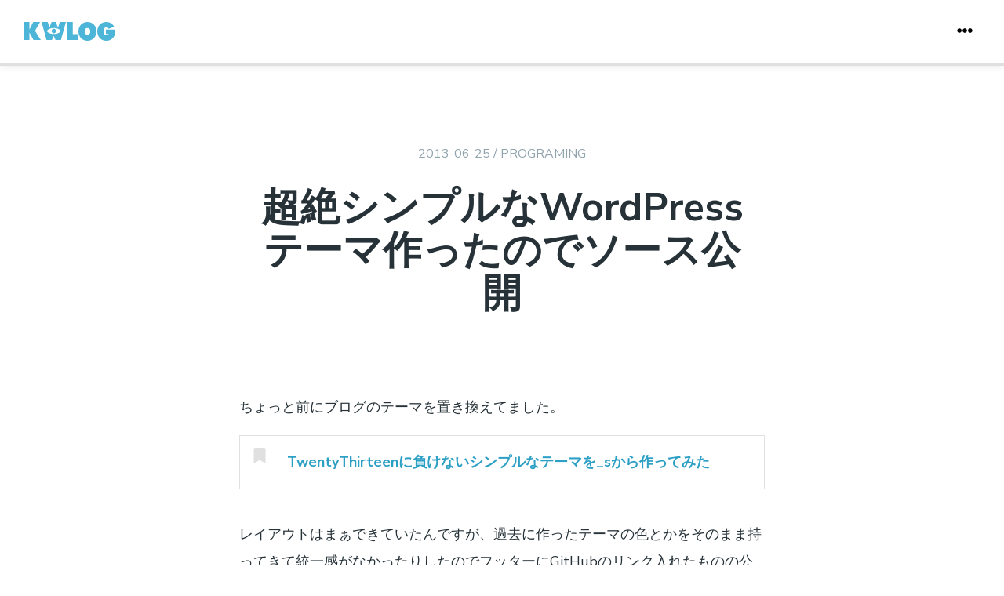

--- FILE ---
content_type: text/html; charset=UTF-8
request_url: https://blog.makotokw.com/2013/06/25/%E8%B6%85%E7%B5%B6%E3%82%B7%E3%83%B3%E3%83%97%E3%83%AB%E3%81%AAwordpress%E3%83%86%E3%83%BC%E3%83%9E%E4%BD%9C%E3%81%A3%E3%81%9F%E3%81%AE%E3%81%A7%E3%82%BD%E3%83%BC%E3%82%B9/
body_size: 14164
content:
<!DOCTYPE html>
<html lang="ja">
<head prefix="og: http://ogp.me/ns# fb: http://ogp.me/ns/fb# article: http://ogp.me/ns/article#">
<meta charset="UTF-8" />
<meta http-equiv="X-UA-Compatible" content="IE=Edge" />
<meta name="viewport" content="width=device-width,initial-scale=1" />
<meta name="format-detection" content="telephone=no" />
<meta name="robots" content="index" />
<title>超絶シンプルなWordPressテーマ作ったのでソース公開  &#8211;  kwLog</title>
<link rel="shortcut icon" href="/favicon.ico">
<link rel="apple-touch-icon" href="https://blog.makotokw.com/wp-content/themes/makotokw2021/assets/images/touch-icon-iphone.png">
<link rel="apple-touch-icon" sizes="76x76" href="https://blog.makotokw.com/wp-content/themes/makotokw2021/assets/images/touch-icon-ipad.png">
<link rel="apple-touch-icon" sizes="120x120" href="https://blog.makotokw.com/wp-content/themes/makotokw2021/assets/images/touch-icon-iphone-retina.png">
<link rel="apple-touch-icon" sizes="152x152" href="https://blog.makotokw.com/wp-content/themes/makotokw2021/assets/images/touch-icon-ipad-retina.png">
<link rel="alternate" hreflang="ja" href="https://blog.makotokw.com/2013/06/25/%e8%b6%85%e7%b5%b6%e3%82%b7%e3%83%b3%e3%83%97%e3%83%ab%e3%81%aawordpress%e3%83%86%e3%83%bc%e3%83%9e%e4%bd%9c%e3%81%a3%e3%81%9f%e3%81%ae%e3%81%a7%e3%82%bd%e3%83%bc%e3%82%b9/">
<link rel="canonical" href="https://blog.makotokw.com/2013/06/25/%e8%b6%85%e7%b5%b6%e3%82%b7%e3%83%b3%e3%83%97%e3%83%ab%e3%81%aawordpress%e3%83%86%e3%83%bc%e3%83%9e%e4%bd%9c%e3%81%a3%e3%81%9f%e3%81%ae%e3%81%a7%e3%82%bd%e3%83%bc%e3%82%b9/" />
<link rel="alternate" type="application/rss+xml" title="kwLog" href="https://blog.makotokw.com/feed/" />
										<meta property="og:title" content="超絶シンプルなWordPressテーマ作ったのでソース公開"/>
<meta property="og:type" content="article"/>
			<meta property="og:image" content="https://blog.makotokw.com/wp-content/themes/makotokw2021/assets/images/ogp_default.png"/>
			<meta property="og:url" content="https://blog.makotokw.com/2013/06/25/%e8%b6%85%e7%b5%b6%e3%82%b7%e3%83%b3%e3%83%97%e3%83%ab%e3%81%aawordpress%e3%83%86%e3%83%bc%e3%83%9e%e4%bd%9c%e3%81%a3%e3%81%9f%e3%81%ae%e3%81%a7%e3%82%bd%e3%83%bc%e3%82%b9/"/>
			<meta property="og:description" content="ちょっと前にブログのテーマを置き換えてました。 TwentyThirteenに負けないシンプルなテーマを_sから作ってみた レイアウトはまぁできていたんですが、過去に作ったテーマの色とかをそのまま持ってきて統一感がなかっ [&hellip;]"/>
			<meta property="article:published_time" content="2013-06-25T09:20:59+0900"/>
<meta property="article:modified_time" content="2013-06-28T01:53:15+0900"/>
			<meta property="article:section" content="プログラミング"/>
						<meta property="article:tag" content="WordPress"/>
			<meta property="twitter:card" content="summary"/>
<meta property="twitter:title" content="超絶シンプルなWordPressテーマ作ったのでソース公開"/>
			<meta property="twitter:description" content="ちょっと前にブログのテーマを置き換えてました。 TwentyThirteenに負けないシンプルなテーマを_sから作ってみた レイアウトはまぁできていたんですが、過去に作ったテーマの色とかをそのまま持ってきて統一感がなか"/>
						<meta property="twitter:image:src" content="https://blog.makotokw.com/wp-content/themes/makotokw2021/assets/images/ogp_default.png"/>
						<meta property="twitter:site" content="@makoto_kw"/>
						<meta property="twitter:creator" content="@makoto_kw"/>
						<meta property="twitter:domain" content="blog.makotokw.com"/>
								<meta property="og:locale" content="ja_JP"/>
<meta property="og:site_name" content="kwLog"/>
	<meta property="fb:app_id" content="499078796784603"/>
		<meta property="fb:admins" content="makoto.kw"/>
	<meta name='robots' content='max-image-preview:large' />
	<style>img:is([sizes="auto" i], [sizes^="auto," i]) { contain-intrinsic-size: 3000px 1500px }</style>
	<link rel='dns-prefetch' href='//www.googletagmanager.com' />
<link rel='dns-prefetch' href='//stats.wp.com' />
<link rel='dns-prefetch' href='//fonts.googleapis.com' />
<link rel='dns-prefetch' href='//jetpack.wordpress.com' />
<link rel='dns-prefetch' href='//s0.wp.com' />
<link rel='dns-prefetch' href='//public-api.wordpress.com' />
<link rel='dns-prefetch' href='//0.gravatar.com' />
<link rel='dns-prefetch' href='//1.gravatar.com' />
<link rel='dns-prefetch' href='//2.gravatar.com' />
<link rel='stylesheet' id='wp-block-library-css' href='https://blog.makotokw.com/wp-includes/css/dist/block-library/style.min.css?ver=6.8.3' type='text/css' media='all' />
<style id='wp-block-library-theme-inline-css' type='text/css'>
.wp-block-audio :where(figcaption){color:#555;font-size:13px;text-align:center}.is-dark-theme .wp-block-audio :where(figcaption){color:#ffffffa6}.wp-block-audio{margin:0 0 1em}.wp-block-code{border:1px solid #ccc;border-radius:4px;font-family:Menlo,Consolas,monaco,monospace;padding:.8em 1em}.wp-block-embed :where(figcaption){color:#555;font-size:13px;text-align:center}.is-dark-theme .wp-block-embed :where(figcaption){color:#ffffffa6}.wp-block-embed{margin:0 0 1em}.blocks-gallery-caption{color:#555;font-size:13px;text-align:center}.is-dark-theme .blocks-gallery-caption{color:#ffffffa6}:root :where(.wp-block-image figcaption){color:#555;font-size:13px;text-align:center}.is-dark-theme :root :where(.wp-block-image figcaption){color:#ffffffa6}.wp-block-image{margin:0 0 1em}.wp-block-pullquote{border-bottom:4px solid;border-top:4px solid;color:currentColor;margin-bottom:1.75em}.wp-block-pullquote cite,.wp-block-pullquote footer,.wp-block-pullquote__citation{color:currentColor;font-size:.8125em;font-style:normal;text-transform:uppercase}.wp-block-quote{border-left:.25em solid;margin:0 0 1.75em;padding-left:1em}.wp-block-quote cite,.wp-block-quote footer{color:currentColor;font-size:.8125em;font-style:normal;position:relative}.wp-block-quote:where(.has-text-align-right){border-left:none;border-right:.25em solid;padding-left:0;padding-right:1em}.wp-block-quote:where(.has-text-align-center){border:none;padding-left:0}.wp-block-quote.is-large,.wp-block-quote.is-style-large,.wp-block-quote:where(.is-style-plain){border:none}.wp-block-search .wp-block-search__label{font-weight:700}.wp-block-search__button{border:1px solid #ccc;padding:.375em .625em}:where(.wp-block-group.has-background){padding:1.25em 2.375em}.wp-block-separator.has-css-opacity{opacity:.4}.wp-block-separator{border:none;border-bottom:2px solid;margin-left:auto;margin-right:auto}.wp-block-separator.has-alpha-channel-opacity{opacity:1}.wp-block-separator:not(.is-style-wide):not(.is-style-dots){width:100px}.wp-block-separator.has-background:not(.is-style-dots){border-bottom:none;height:1px}.wp-block-separator.has-background:not(.is-style-wide):not(.is-style-dots){height:2px}.wp-block-table{margin:0 0 1em}.wp-block-table td,.wp-block-table th{word-break:normal}.wp-block-table :where(figcaption){color:#555;font-size:13px;text-align:center}.is-dark-theme .wp-block-table :where(figcaption){color:#ffffffa6}.wp-block-video :where(figcaption){color:#555;font-size:13px;text-align:center}.is-dark-theme .wp-block-video :where(figcaption){color:#ffffffa6}.wp-block-video{margin:0 0 1em}:root :where(.wp-block-template-part.has-background){margin-bottom:0;margin-top:0;padding:1.25em 2.375em}
</style>
<style id='classic-theme-styles-inline-css' type='text/css'>
/*! This file is auto-generated */
.wp-block-button__link{color:#fff;background-color:#32373c;border-radius:9999px;box-shadow:none;text-decoration:none;padding:calc(.667em + 2px) calc(1.333em + 2px);font-size:1.125em}.wp-block-file__button{background:#32373c;color:#fff;text-decoration:none}
</style>
<link rel='stylesheet' id='mediaelement-css' href='https://blog.makotokw.com/wp-includes/js/mediaelement/mediaelementplayer-legacy.min.css?ver=4.2.17' type='text/css' media='all' />
<link rel='stylesheet' id='wp-mediaelement-css' href='https://blog.makotokw.com/wp-includes/js/mediaelement/wp-mediaelement.min.css?ver=6.8.3' type='text/css' media='all' />
<style id='jetpack-sharing-buttons-style-inline-css' type='text/css'>
.jetpack-sharing-buttons__services-list{display:flex;flex-direction:row;flex-wrap:wrap;gap:0;list-style-type:none;margin:5px;padding:0}.jetpack-sharing-buttons__services-list.has-small-icon-size{font-size:12px}.jetpack-sharing-buttons__services-list.has-normal-icon-size{font-size:16px}.jetpack-sharing-buttons__services-list.has-large-icon-size{font-size:24px}.jetpack-sharing-buttons__services-list.has-huge-icon-size{font-size:36px}@media print{.jetpack-sharing-buttons__services-list{display:none!important}}.editor-styles-wrapper .wp-block-jetpack-sharing-buttons{gap:0;padding-inline-start:0}ul.jetpack-sharing-buttons__services-list.has-background{padding:1.25em 2.375em}
</style>
<style id='global-styles-inline-css' type='text/css'>
:root{--wp--preset--aspect-ratio--square: 1;--wp--preset--aspect-ratio--4-3: 4/3;--wp--preset--aspect-ratio--3-4: 3/4;--wp--preset--aspect-ratio--3-2: 3/2;--wp--preset--aspect-ratio--2-3: 2/3;--wp--preset--aspect-ratio--16-9: 16/9;--wp--preset--aspect-ratio--9-16: 9/16;--wp--preset--color--black: #000000;--wp--preset--color--cyan-bluish-gray: #abb8c3;--wp--preset--color--white: #ffffff;--wp--preset--color--pale-pink: #f78da7;--wp--preset--color--vivid-red: #cf2e2e;--wp--preset--color--luminous-vivid-orange: #ff6900;--wp--preset--color--luminous-vivid-amber: #fcb900;--wp--preset--color--light-green-cyan: #7bdcb5;--wp--preset--color--vivid-green-cyan: #00d084;--wp--preset--color--pale-cyan-blue: #8ed1fc;--wp--preset--color--vivid-cyan-blue: #0693e3;--wp--preset--color--vivid-purple: #9b51e0;--wp--preset--gradient--vivid-cyan-blue-to-vivid-purple: linear-gradient(135deg,rgba(6,147,227,1) 0%,rgb(155,81,224) 100%);--wp--preset--gradient--light-green-cyan-to-vivid-green-cyan: linear-gradient(135deg,rgb(122,220,180) 0%,rgb(0,208,130) 100%);--wp--preset--gradient--luminous-vivid-amber-to-luminous-vivid-orange: linear-gradient(135deg,rgba(252,185,0,1) 0%,rgba(255,105,0,1) 100%);--wp--preset--gradient--luminous-vivid-orange-to-vivid-red: linear-gradient(135deg,rgba(255,105,0,1) 0%,rgb(207,46,46) 100%);--wp--preset--gradient--very-light-gray-to-cyan-bluish-gray: linear-gradient(135deg,rgb(238,238,238) 0%,rgb(169,184,195) 100%);--wp--preset--gradient--cool-to-warm-spectrum: linear-gradient(135deg,rgb(74,234,220) 0%,rgb(151,120,209) 20%,rgb(207,42,186) 40%,rgb(238,44,130) 60%,rgb(251,105,98) 80%,rgb(254,248,76) 100%);--wp--preset--gradient--blush-light-purple: linear-gradient(135deg,rgb(255,206,236) 0%,rgb(152,150,240) 100%);--wp--preset--gradient--blush-bordeaux: linear-gradient(135deg,rgb(254,205,165) 0%,rgb(254,45,45) 50%,rgb(107,0,62) 100%);--wp--preset--gradient--luminous-dusk: linear-gradient(135deg,rgb(255,203,112) 0%,rgb(199,81,192) 50%,rgb(65,88,208) 100%);--wp--preset--gradient--pale-ocean: linear-gradient(135deg,rgb(255,245,203) 0%,rgb(182,227,212) 50%,rgb(51,167,181) 100%);--wp--preset--gradient--electric-grass: linear-gradient(135deg,rgb(202,248,128) 0%,rgb(113,206,126) 100%);--wp--preset--gradient--midnight: linear-gradient(135deg,rgb(2,3,129) 0%,rgb(40,116,252) 100%);--wp--preset--font-size--small: 13px;--wp--preset--font-size--medium: 20px;--wp--preset--font-size--large: 36px;--wp--preset--font-size--x-large: 42px;--wp--preset--spacing--20: 0.44rem;--wp--preset--spacing--30: 0.67rem;--wp--preset--spacing--40: 1rem;--wp--preset--spacing--50: 1.5rem;--wp--preset--spacing--60: 2.25rem;--wp--preset--spacing--70: 3.38rem;--wp--preset--spacing--80: 5.06rem;--wp--preset--shadow--natural: 6px 6px 9px rgba(0, 0, 0, 0.2);--wp--preset--shadow--deep: 12px 12px 50px rgba(0, 0, 0, 0.4);--wp--preset--shadow--sharp: 6px 6px 0px rgba(0, 0, 0, 0.2);--wp--preset--shadow--outlined: 6px 6px 0px -3px rgba(255, 255, 255, 1), 6px 6px rgba(0, 0, 0, 1);--wp--preset--shadow--crisp: 6px 6px 0px rgba(0, 0, 0, 1);}:where(.is-layout-flex){gap: 0.5em;}:where(.is-layout-grid){gap: 0.5em;}body .is-layout-flex{display: flex;}.is-layout-flex{flex-wrap: wrap;align-items: center;}.is-layout-flex > :is(*, div){margin: 0;}body .is-layout-grid{display: grid;}.is-layout-grid > :is(*, div){margin: 0;}:where(.wp-block-columns.is-layout-flex){gap: 2em;}:where(.wp-block-columns.is-layout-grid){gap: 2em;}:where(.wp-block-post-template.is-layout-flex){gap: 1.25em;}:where(.wp-block-post-template.is-layout-grid){gap: 1.25em;}.has-black-color{color: var(--wp--preset--color--black) !important;}.has-cyan-bluish-gray-color{color: var(--wp--preset--color--cyan-bluish-gray) !important;}.has-white-color{color: var(--wp--preset--color--white) !important;}.has-pale-pink-color{color: var(--wp--preset--color--pale-pink) !important;}.has-vivid-red-color{color: var(--wp--preset--color--vivid-red) !important;}.has-luminous-vivid-orange-color{color: var(--wp--preset--color--luminous-vivid-orange) !important;}.has-luminous-vivid-amber-color{color: var(--wp--preset--color--luminous-vivid-amber) !important;}.has-light-green-cyan-color{color: var(--wp--preset--color--light-green-cyan) !important;}.has-vivid-green-cyan-color{color: var(--wp--preset--color--vivid-green-cyan) !important;}.has-pale-cyan-blue-color{color: var(--wp--preset--color--pale-cyan-blue) !important;}.has-vivid-cyan-blue-color{color: var(--wp--preset--color--vivid-cyan-blue) !important;}.has-vivid-purple-color{color: var(--wp--preset--color--vivid-purple) !important;}.has-black-background-color{background-color: var(--wp--preset--color--black) !important;}.has-cyan-bluish-gray-background-color{background-color: var(--wp--preset--color--cyan-bluish-gray) !important;}.has-white-background-color{background-color: var(--wp--preset--color--white) !important;}.has-pale-pink-background-color{background-color: var(--wp--preset--color--pale-pink) !important;}.has-vivid-red-background-color{background-color: var(--wp--preset--color--vivid-red) !important;}.has-luminous-vivid-orange-background-color{background-color: var(--wp--preset--color--luminous-vivid-orange) !important;}.has-luminous-vivid-amber-background-color{background-color: var(--wp--preset--color--luminous-vivid-amber) !important;}.has-light-green-cyan-background-color{background-color: var(--wp--preset--color--light-green-cyan) !important;}.has-vivid-green-cyan-background-color{background-color: var(--wp--preset--color--vivid-green-cyan) !important;}.has-pale-cyan-blue-background-color{background-color: var(--wp--preset--color--pale-cyan-blue) !important;}.has-vivid-cyan-blue-background-color{background-color: var(--wp--preset--color--vivid-cyan-blue) !important;}.has-vivid-purple-background-color{background-color: var(--wp--preset--color--vivid-purple) !important;}.has-black-border-color{border-color: var(--wp--preset--color--black) !important;}.has-cyan-bluish-gray-border-color{border-color: var(--wp--preset--color--cyan-bluish-gray) !important;}.has-white-border-color{border-color: var(--wp--preset--color--white) !important;}.has-pale-pink-border-color{border-color: var(--wp--preset--color--pale-pink) !important;}.has-vivid-red-border-color{border-color: var(--wp--preset--color--vivid-red) !important;}.has-luminous-vivid-orange-border-color{border-color: var(--wp--preset--color--luminous-vivid-orange) !important;}.has-luminous-vivid-amber-border-color{border-color: var(--wp--preset--color--luminous-vivid-amber) !important;}.has-light-green-cyan-border-color{border-color: var(--wp--preset--color--light-green-cyan) !important;}.has-vivid-green-cyan-border-color{border-color: var(--wp--preset--color--vivid-green-cyan) !important;}.has-pale-cyan-blue-border-color{border-color: var(--wp--preset--color--pale-cyan-blue) !important;}.has-vivid-cyan-blue-border-color{border-color: var(--wp--preset--color--vivid-cyan-blue) !important;}.has-vivid-purple-border-color{border-color: var(--wp--preset--color--vivid-purple) !important;}.has-vivid-cyan-blue-to-vivid-purple-gradient-background{background: var(--wp--preset--gradient--vivid-cyan-blue-to-vivid-purple) !important;}.has-light-green-cyan-to-vivid-green-cyan-gradient-background{background: var(--wp--preset--gradient--light-green-cyan-to-vivid-green-cyan) !important;}.has-luminous-vivid-amber-to-luminous-vivid-orange-gradient-background{background: var(--wp--preset--gradient--luminous-vivid-amber-to-luminous-vivid-orange) !important;}.has-luminous-vivid-orange-to-vivid-red-gradient-background{background: var(--wp--preset--gradient--luminous-vivid-orange-to-vivid-red) !important;}.has-very-light-gray-to-cyan-bluish-gray-gradient-background{background: var(--wp--preset--gradient--very-light-gray-to-cyan-bluish-gray) !important;}.has-cool-to-warm-spectrum-gradient-background{background: var(--wp--preset--gradient--cool-to-warm-spectrum) !important;}.has-blush-light-purple-gradient-background{background: var(--wp--preset--gradient--blush-light-purple) !important;}.has-blush-bordeaux-gradient-background{background: var(--wp--preset--gradient--blush-bordeaux) !important;}.has-luminous-dusk-gradient-background{background: var(--wp--preset--gradient--luminous-dusk) !important;}.has-pale-ocean-gradient-background{background: var(--wp--preset--gradient--pale-ocean) !important;}.has-electric-grass-gradient-background{background: var(--wp--preset--gradient--electric-grass) !important;}.has-midnight-gradient-background{background: var(--wp--preset--gradient--midnight) !important;}.has-small-font-size{font-size: var(--wp--preset--font-size--small) !important;}.has-medium-font-size{font-size: var(--wp--preset--font-size--medium) !important;}.has-large-font-size{font-size: var(--wp--preset--font-size--large) !important;}.has-x-large-font-size{font-size: var(--wp--preset--font-size--x-large) !important;}
:where(.wp-block-post-template.is-layout-flex){gap: 1.25em;}:where(.wp-block-post-template.is-layout-grid){gap: 1.25em;}
:where(.wp-block-columns.is-layout-flex){gap: 2em;}:where(.wp-block-columns.is-layout-grid){gap: 2em;}
:root :where(.wp-block-pullquote){font-size: 1.5em;line-height: 1.6;}
</style>
<link rel='stylesheet'  href='https://fonts.googleapis.com/css?family=Nunito+Sans:300,300i,400,400i,700,800&#038;display=swap' type='text/css' media='all' />
<link rel='stylesheet'  href='https://blog.makotokw.com/wp-content/themes/makotokw2021/dist/style.css?ver=0.9.1617085759486' type='text/css' media='all' />
<link rel='stylesheet'  href='https://blog.makotokw.com/wp-content/plugins/amazonjs/css/amazonjs.css?ver=0.10' type='text/css' media='all' />
<link rel='stylesheet'  href='https://blog.makotokw.com/wp-content/themes/makotokw2021/amazonjs.css?ver=0.9.1617085759486' type='text/css' media='all' />
<link rel='stylesheet' id='wp-gfm-css' href='https://blog.makotokw.com/wp-content/plugins/wp-gfm/css/markdown.css?ver=0.11' type='text/css' media='all' />
<script type="text/javascript" src="https://blog.makotokw.com/wp-includes/js/jquery/jquery.js?ver=1.10.2" id="jquery-core-js"></script>
<script type="text/javascript" src="https://blog.makotokw.com/wp-includes/js/jquery/jquery-migrate.js?ver=1.2.1" id="jquery-migrate-js"></script>

<!-- Site Kit によって追加された Google タグ（gtag.js）スニペット -->
<!-- Google アナリティクス スニペット (Site Kit が追加) -->
<script type="text/javascript" src="https://www.googletagmanager.com/gtag/js?id=GT-K546692" id="google_gtagjs-js" async></script>
<script type="text/javascript" id="google_gtagjs-js-after">
/* <![CDATA[ */
window.dataLayer = window.dataLayer || [];function gtag(){dataLayer.push(arguments);}
gtag("set","linker",{"domains":["blog.makotokw.com"]});
gtag("js", new Date());
gtag("set", "developer_id.dZTNiMT", true);
gtag("config", "GT-K546692");
/* ]]> */
</script>
<link rel="https://api.w.org/" href="https://blog.makotokw.com/wp-json/" /><link rel="alternate" title="JSON" type="application/json" href="https://blog.makotokw.com/wp-json/wp/v2/posts/6614" /><link rel='shortlink' href='https://wp.me/p37sXc-1IG' />
<link rel="alternate" title="oEmbed (JSON)" type="application/json+oembed" href="https://blog.makotokw.com/wp-json/oembed/1.0/embed?url=https%3A%2F%2Fblog.makotokw.com%2F2013%2F06%2F25%2F%25e8%25b6%2585%25e7%25b5%25b6%25e3%2582%25b7%25e3%2583%25b3%25e3%2583%2597%25e3%2583%25ab%25e3%2581%25aawordpress%25e3%2583%2586%25e3%2583%25bc%25e3%2583%259e%25e4%25bd%259c%25e3%2581%25a3%25e3%2581%259f%25e3%2581%25ae%25e3%2581%25a7%25e3%2582%25bd%25e3%2583%25bc%25e3%2582%25b9%2F" />
<link rel="alternate" title="oEmbed (XML)" type="text/xml+oembed" href="https://blog.makotokw.com/wp-json/oembed/1.0/embed?url=https%3A%2F%2Fblog.makotokw.com%2F2013%2F06%2F25%2F%25e8%25b6%2585%25e7%25b5%25b6%25e3%2582%25b7%25e3%2583%25b3%25e3%2583%2597%25e3%2583%25ab%25e3%2581%25aawordpress%25e3%2583%2586%25e3%2583%25bc%25e3%2583%259e%25e4%25bd%259c%25e3%2581%25a3%25e3%2581%259f%25e3%2581%25ae%25e3%2581%25a7%25e3%2582%25bd%25e3%2583%25bc%25e3%2582%25b9%2F&#038;format=xml" />
<meta name="generator" content="Site Kit by Google 1.159.0" />	<style>img#wpstats{display:none}</style>
			<script async src="https://www.googletagmanager.com/gtag/js?id=UA-3140223-1"></script>
	<script>
		window.dataLayer = window.dataLayer || [];
		function gtag(){dataLayer.push(arguments);}
		gtag('js', new Date());
		gtag('config', 'UA-3140223-1', {
						'content_group1' : 'computer/programing',
						'linker': {
				'domains': ['makotokw.com']
			}
		});
	</script>
	</head>
<body class="wp-singular post-template-default single single-post postid-6614 single-format-standard wp-theme-makotokw2021">
<header id="siteHeader" class="site-header" role="banner">
	<div class="site-header-inner section-inner">
		<div class="site-header-titles">
			<a href="https://blog.makotokw.com/" title="kwLog" rel="home" class="site-header-logo">
				<img src="https://blog.makotokw.com/wp-content/themes/makotokw2021/assets/images/logo.svg" alt="kwLog" class="site-header-logo-image">
			</a>
			<div class="site-header-description">makoto_kwのひとりごと。</div>
		</div>
		<nav class="site-header-nav">
			<a class="menu-button menu-button-top" href="#siteHeader">
				<span class="menu-button-inner">
					<span class="menu-icon"><i class="fas fa-arrow-up"></i></span>
				</span>
			</a>
			<button class="toggle menu-button" aria-expanded="false">
				<span class="menu-button-inner show">
					<span class="menu-icon"><i class="fas fa-ellipsis-h"></i></span>
				</span>
				<span class="menu-button-inner hide">
					<span class="menu-icon"><i class="fas fa-times"></i></span>
				</span>
			</button>
		</nav>
	</div>
	<progress id="siteProgress" class="progress site-progress" value="0">
		<div class="progress-container">
			<span class="progress-bar"></span>
		</div>
	</progress>
</header>
<div id="menuOverlay" class="menu-overlay is-hidden">
	<div class="menu-overlay-inner">
		<!--suppress HtmlUnknownAttribute -->
<form method="get" id="searchform" class="search-form" action="https://blog.makotokw.com/" role="search">
	<input type="text" class="search-form-text" name="s" value="" placeholder="サイト内を検索する"/>
	<button type="submit" class="btn-search">
		<i class="fas fa-search"></i>
	</button>
</form>
		<ul class="list-categories">
				<li class="cat-item cat-item-117"><a href="https://blog.makotokw.com/category/interior/">インテリア</a>
</li>
	<li class="cat-item cat-item-177"><a href="https://blog.makotokw.com/category/comedy/">お笑い</a>
</li>
	<li class="cat-item cat-item-112"><a href="https://blog.makotokw.com/category/gadget/">ガジェット</a>
</li>
	<li class="cat-item cat-item-22"><a href="https://blog.makotokw.com/category/gourmet/">グルメ</a>
</li>
	<li class="cat-item cat-item-186"><a href="https://blog.makotokw.com/category/game/">ゲーム</a>
</li>
	<li class="cat-item cat-item-173"><a href="https://blog.makotokw.com/category/computer/">コンピューター</a>
<ul class='children'>
	<li class="cat-item cat-item-42"><a href="https://blog.makotokw.com/category/computer/server/">サーバ構築</a>
</li>
	<li class="cat-item cat-item-174"><a href="https://blog.makotokw.com/category/computer/software/">ソフトウェア</a>
</li>
	<li class="cat-item cat-item-175"><a href="https://blog.makotokw.com/category/computer/hardware/">ハードウェア</a>
</li>
	<li class="cat-item cat-item-21"><a href="https://blog.makotokw.com/category/computer/programing/">プログラミング</a>
</li>
</ul>
</li>
	<li class="cat-item cat-item-168"><a href="https://blog.makotokw.com/category/sports/">スポーツ</a>
</li>
	<li class="cat-item cat-item-302"><a href="https://blog.makotokw.com/category/lifehack/">ライフハック</a>
</li>
	<li class="cat-item cat-item-17"><a href="https://blog.makotokw.com/category/work/">仕事</a>
</li>
	<li class="cat-item cat-item-216"><a href="https://blog.makotokw.com/category/politics/">政治</a>
</li>
	<li class="cat-item cat-item-222"><a href="https://blog.makotokw.com/category/stationery/">文房具</a>
</li>
	<li class="cat-item cat-item-167"><a href="https://blog.makotokw.com/category/life/">日常</a>
</li>
	<li class="cat-item cat-item-185"><a href="https://blog.makotokw.com/category/cinema/">映画</a>
</li>
	<li class="cat-item cat-item-292"><a href="https://blog.makotokw.com/category/art/">芸術</a>
</li>
	<li class="cat-item cat-item-171"><a href="https://blog.makotokw.com/category/readingbook/">読書感想文</a>
</li>
	<li class="cat-item cat-item-261"><a href="https://blog.makotokw.com/category/electronics/">電子工作</a>
</li>
	<li class="cat-item cat-item-166"><a href="https://blog.makotokw.com/category/music/">音楽</a>
</li>
		</ul>
	</div>
</div>
<div class="site-main">
	<main id="siteContent" class="site-content" role="main">

	
<article id="post-6614" class="post-detailed post-6614 post type-post status-publish format-standard hentry category-programing tag-wordpress">
	<header class="entry-header">
			<section class="entry-meta-primary">
					<span class="entry-date date updated"><time class="published updated time" datetime="2013-06-25T09:20:59+0900">2013-06-25</time></span>
				/
			<span class="term-links">
					<a href="https://blog.makotokw.com/category/computer/programing/" title="プログラミングの全ての投稿を見る" rel="category tag">
		programing	</a>
					</span>
			</section>
			<h1 class="entry-title">
			超絶シンプルなWordPressテーマ作ったのでソース公開		</h1>
	</header>
	<div class="entry-content">
		<div class="section-inner">
			<p>ちょっと前にブログのテーマを置き換えてました。</p>
<div class="note-link"><a href="/2013/05/04/twentythirteen%e3%81%ab%e8%b2%a0%e3%81%91%e3%81%aa%e3%81%84%e3%82%b7%e3%83%b3%e3%83%97%e3%83%ab%e3%81%aa%e3%83%86%e3%83%bc%e3%83%9e%e3%82%92_s%e3%81%8b%e3%82%89%e4%bd%9c%e3%81%a3%e3%81%a6%e3%81%bf/" title="TwentyThirteenに負けないシンプルなテーマを_sから作ってみた" target="_blank">TwentyThirteenに負けないシンプルなテーマを_sから作ってみた</a></div>
<p>レイアウトはまぁできていたんですが、過去に作ったテーマの色とかをそのまま持ってきて統一感がなかったりしたのでフッターにGitHubのリンク入れたものの公開（コミット）していませんでした。</p>
<p>WordPress 3.6(TwentyThirteen)がどうなるのかっていうのも知りたくてペンディングしていたんですが、待ちくたびれたので<a href="http://jekyllrb.com/" title="Jekyll" target="_blank">Jekyll</a>で構築した<a href="http://makotokw.com/ja" title="makotokw.com" target="_blank">makotokw.com</a>に多少合わせる形でFlatUIもどきに。背景を真っ白(#fff)にしてtext-shadowやbox-shadowは一切辞めて、色はFlatUI Colorをベースにしながら色調が淡い色でなるべく揃えました。シンプルにするために立体感をなくしただけなのでこれをFlatUIと呼んでいいのかは不明。</p>
<p>ヘッダ周りが寂しいのでメリハリを付けたかったんですがシンプルが目標だったのでとりあえず今はこれで。</p>
<div class="enclosure-github">
<a href="https://github.com/makotokw/wp-theme-makotokw" target="_blank">https://github.com/makotokw/wp-theme-makotokw</a>
</div>
<p>テーマをGitHubに公開する意図ですが、このブログのテーマを自作する理由は大きく分けて２つあって、一つは自分で好きなテーマにしたいこと。もう一つは過去の膨大なエントリーをテーマで救わないといけないことです。後者の理由のためにこのテーマはこのブログに依存した作りになっていて、またこのブログに必要ないものは対応しないというスタンスを取りました。つまり汎用的なテーマではないということです。</p>
<p>そのためテーマを配布するための公開ではなく、テーマの実装をオープンにするという目的での公開です。例えばFacebook OGP対応やZenback Widget対応、パンくずリスト対応などの実装は参考にしてもらるんじゃないかなと思います。</p>
<p>同根しているライセンスに引きづられてしまったのでテーマのライセンスはGPL v2になっています。とは言えGitHubから落として改変して自分のブログで使うだけであればソフトウェアの再頒布に当たらないのでその場合は改変したからといってテーマをオープンソース公開する必要はないはずです。</p>
		</div>
			</div>
	<footer class="entry-footer">
			<section class="entry-meta-secondary">
					<span class="term-links">
				<span class="term-tags-links">
					<i class="fas fa-tag"></i>		<a href="https://blog.makotokw.com/tag/wordpress/" title="WordPressの全ての投稿を見る" rel="tag">wordpress</a>
						</span>
				<span class="term-portfolio-links">
									</span>
			</span>
			</section>
				<div id="shareThis" class="share-this section-inner" data-url="https://blog.makotokw.com/2013/06/25/%e8%b6%85%e7%b5%b6%e3%82%b7%e3%83%b3%e3%83%97%e3%83%ab%e3%81%aawordpress%e3%83%86%e3%83%bc%e3%83%9e%e4%bd%9c%e3%81%a3%e3%81%9f%e3%81%ae%e3%81%a7%e3%82%bd%e3%83%bc%e3%82%b9/">
		<hr aria-hidden="true" />
			<ul class="share-buttons">
		<li class="share-twitter">
			<a rel="nofollow noopener" data-url="https://blog.makotokw.com/2013/06/25/%e8%b6%85%e7%b5%b6%e3%82%b7%e3%83%b3%e3%83%97%e3%83%ab%e3%81%aawordpress%e3%83%86%e3%83%bc%e3%83%9e%e4%bd%9c%e3%81%a3%e3%81%9f%e3%81%ae%e3%81%a7%e3%82%bd%e3%83%bc%e3%82%b9/" class="btn-share btn-share-twitter" href="https://twitter.com/intent/tweet?original_referer=https%3A%2F%2Fblog.makotokw.com%2F2013%2F06%2F25%2F%25e8%25b6%2585%25e7%25b5%25b6%25e3%2582%25b7%25e3%2583%25b3%25e3%2583%2597%25e3%2583%25ab%25e3%2581%25aawordpress%25e3%2583%2586%25e3%2583%25bc%25e3%2583%259e%25e4%25bd%259c%25e3%2581%25a3%25e3%2581%259f%25e3%2581%25ae%25e3%2581%25a7%25e3%2582%25bd%25e3%2583%25bc%25e3%2582%25b9%2F&text=%E8%B6%85%E7%B5%B6%E3%82%B7%E3%83%B3%E3%83%97%E3%83%AB%E3%81%AAWordPress%E3%83%86%E3%83%BC%E3%83%9E%E4%BD%9C%E3%81%A3%E3%81%9F%E3%81%AE%E3%81%A7%E3%82%BD%E3%83%BC%E3%82%B9%E5%85%AC%E9%96%8B&tw_p=tweetbutton&url=https%3A%2F%2Fblog.makotokw.com%2F2013%2F06%2F25%2F%25e8%25b6%2585%25e7%25b5%25b6%25e3%2582%25b7%25e3%2583%25b3%25e3%2583%2597%25e3%2583%25ab%25e3%2581%25aawordpress%25e3%2583%2586%25e3%2583%25bc%25e3%2583%259e%25e4%25bd%259c%25e3%2581%25a3%25e3%2581%259f%25e3%2581%25ae%25e3%2581%25a7%25e3%2582%25bd%25e3%2583%25bc%25e3%2582%25b9%2F&via=makoto_kw" target="_blank" data-tippy-content="Twitterでツイート">
				<i class="fab fa-twitter"></i>
				<span class="share-title">Twitter</span>
			</a>
		</li>
		<li class="share-facebook">
			<a rel="nofollow noopener" class="btn-share btn-share-facebook" href="//www.facebook.com/sharer.php?u=https%3A%2F%2Fblog.makotokw.com%2F2013%2F06%2F25%2F%25e8%25b6%2585%25e7%25b5%25b6%25e3%2582%25b7%25e3%2583%25b3%25e3%2583%2597%25e3%2583%25ab%25e3%2581%25aawordpress%25e3%2583%2586%25e3%2583%25bc%25e3%2583%259e%25e4%25bd%259c%25e3%2581%25a3%25e3%2581%259f%25e3%2581%25ae%25e3%2581%25a7%25e3%2582%25bd%25e3%2583%25bc%25e3%2582%25b9%2F&t=%E8%B6%85%E7%B5%B6%E3%82%B7%E3%83%B3%E3%83%97%E3%83%AB%E3%81%AAWordPress%E3%83%86%E3%83%BC%E3%83%9E%E4%BD%9C%E3%81%A3%E3%81%9F%E3%81%AE%E3%81%A7%E3%82%BD%E3%83%BC%E3%82%B9%E5%85%AC%E9%96%8B" target="_blank" data-tippy-content="Facebookで共有する">
				<i class="fab fa-facebook-f"></i>
				<span class="share-title">Facebook</span>
			</a>
		</li>
		<li class="share-hatena">
			<a rel="nofollow noopener" class="btn-share btn-share-hatena" href="https://b.hatena.ne.jp/entry/blog.makotokw.com/2013/06/25/%e8%b6%85%e7%b5%b6%e3%82%b7%e3%83%b3%e3%83%97%e3%83%ab%e3%81%aawordpress%e3%83%86%e3%83%bc%e3%83%9e%e4%bd%9c%e3%81%a3%e3%81%9f%e3%81%ae%e3%81%a7%e3%82%bd%e3%83%bc%e3%82%b9/" target="_blank" data-tippy-content="はてなブックマークにブックマーク">
				<svg class="share-brand-icon" xmlns="http://www.w3.org/2000/svg" viewBox="100 100 300 300">
					<g>
						<path d="M278.2,258.1q-13.6-15.2-37.8-17c14.4-3.9,24.8-9.6,31.4-17.3s9.8-17.8,9.8-30.7A55,55,0,0,0,275,166a48.8,48.8,0,0,0-19.2-18.6c-7.3-4-16-6.9-26.2-8.6s-28.1-2.4-53.7-2.4H113.6V363.6h64.2q38.7,0,55.8-2.6c11.4-1.8,20.9-4.8,28.6-8.9a52.5,52.5,0,0,0,21.9-21.4c5.1-9.2,7.7-19.9,7.7-32.1C291.8,281.7,287.3,268.2,278.2,258.1Zm-107-71.4h13.3q23.1,0,31,5.2c5.3,3.5,7.9,9.5,7.9,18s-2.9,14-8.5,17.4-16.1,5-31.4,5H171.2V186.7Zm52.8,130.3c-6.1,3.7-16.5,5.5-31.1,5.5H171.2V273h22.6c15,0,25.4,1.9,30.9,5.7s8.4,10.4,8.4,20S230.1,313.4,223.9,317.1Z"></path>
						<path d="M357.6,306.1a28.8,28.8,0,1,0,28.8,28.8A28.8,28.8,0,0,0,357.6,306.1Z"></path>
						<rect x="332.6" y="136.4" width="50" height="151.52"></rect>
					</g>
				</svg>
				<span class="share-title">はてなブックマーク</span>
			</a>
		</li>
		<li class="share-line">
			<a rel="nofollow noopener" class="btn-share btn-share-line" href="https://social-plugins.line.me/lineit/share?url=?php echo rawurlencode( $permalink ); ?>" target="_blank" data-tippy-content="Lineで共有">
				<svg class="share-brand-icon" xmlns="http://www.w3.org/2000/svg" viewBox="0 0 315 300">
					<g>
						<path class="fill_1" d="M280.344,206.351 C280.344,206.351 280.354,206.351 280.354,206.351 C247.419,244.375 173.764,290.686 157.006,297.764 C140.251,304.844 142.724,293.258 143.409,289.286 C143.809,286.909 145.648,275.795 145.648,275.795 C146.179,271.773 146.725,265.543 145.139,261.573 C143.374,257.197 136.418,254.902 131.307,253.804 C55.860,243.805 0.004,190.897 0.004,127.748 C0.004,57.307 70.443,-0.006 157.006,-0.006 C243.579,-0.006 314.004,57.307 314.004,127.748 C314.004,155.946 303.108,181.342 280.344,206.351 Z"/>
						<path class="fill_2" d="M253.185,121.872 C257.722,121.872 261.408,125.569 261.408,130.129 C261.408,134.674 257.722,138.381 253.185,138.381
C253.185,138.381 230.249,138.381 230.249,138.381 C230.249,138.381 230.249,153.146 230.249,153.146 C230.249,153.146 253.185,153.146 253.185,153.146 C257.710,153.146 261.408,156.851 261.408,161.398 C261.408,165.960 257.710,169.660 253.185,169.660 C253.185,169.660 222.018,169.660 222.018,169.660 C217.491,169.660 213.795,165.960 213.795,161.398 C213.795,161.398 213.795,130.149 213.795,130.149 C213.795,130.139 213.795,130.139 213.795,130.129 C213.795,130.129 213.795,130.114 213.795,130.109 C213.795,130.109 213.795,98.878 213.795,98.878 C213.795,98.858 213.795,98.850 213.795,98.841 C213.795,94.296 217.486,90.583 222.018,90.583 C222.018,90.583 253.185,90.583 253.185,90.583 C257.722,90.583 261.408,94.296 261.408,98.841 C261.408,103.398 257.722,107.103 253.185,107.103 C253.185,107.103 230.249,107.103 230.249,107.103 C230.249,107.103 230.249,121.872 230.249,121.872 C230.249,121.872 253.185,121.872 253.185,121.872 ZM202.759,161.398 C202.759,164.966 200.503,168.114 197.135,169.236 C196.291,169.521 195.405,169.660 194.526,169.660 C191.956,169.660 189.502,168.431 187.956,166.354 C187.956,166.354 156.012,122.705 156.012,122.705 C156.012,122.705 156.012,161.398 156.012,161.398 C156.012,165.960 152.329,169.660 147.791,169.660 C143.256,169.660 139.565,165.960 139.565,161.398 C139.565,161.398 139.565,98.841 139.565,98.841 C139.565,95.287 141.829,92.142 145.192,91.010 C146.036,90.730 146.915,90.583 147.799,90.583 C150.364,90.583 152.828,91.818 154.366,93.894 C154.366,93.894 186.310,137.559 186.310,137.559 C186.310,137.559 186.310,98.841 186.310,98.841 C186.310,94.296 190.000,90.583 194.536,90.583 C199.073,90.583 202.759,94.296 202.759,98.841 C202.759,98.841 202.759,161.398 202.759,161.398 ZM127.737,161.398 C127.737,165.960 124.051,169.660 119.519,169.660 C114.986,169.660 111.300,165.960 111.300,161.398 C111.300,161.398 111.300,98.841 111.300,98.841 C111.300,94.296 114.986,90.583 119.519,90.583 C124.051,90.583 127.737,94.296 127.737,98.841 C127.737,98.841 127.737,161.398 127.737,161.398 ZM95.507,169.660 C95.507,169.660 64.343,169.660 64.343,169.660 C59.816,169.660 56.127,165.960 56.127,161.398 C56.127,161.398 56.127,98.841 56.127,98.841 C56.127,94.296 59.816,90.583 64.343,90.583 C68.881,90.583 72.564,94.296 72.564,98.841 C72.564,98.841 72.564,153.146 72.564,153.146 C72.564,153.146 95.507,153.146 95.507,153.146 C100.047,153.146 103.728,156.851 103.728,161.398 C103.728,165.960 100.047,169.660 95.507,169.660 Z"/>
					</g>
				</svg>
				<span class="share-title">Line</span>
			</a>
		</li>
		<li class="share-pocket">
			<a rel="nofollow noopener" class="btn-share btn-share-pocket" href="https://getpocket.com/save/?url=https%3A%2F%2Fblog.makotokw.com%2F2013%2F06%2F25%2F%25e8%25b6%2585%25e7%25b5%25b6%25e3%2582%25b7%25e3%2583%25b3%25e3%2583%2597%25e3%2583%25ab%25e3%2581%25aawordpress%25e3%2583%2586%25e3%2583%25bc%25e3%2583%259e%25e4%25bd%259c%25e3%2581%25a3%25e3%2581%259f%25e3%2581%25ae%25e3%2581%25a7%25e3%2582%25bd%25e3%2583%25bc%25e3%2582%25b9%2F&title=%E8%B6%85%E7%B5%B6%E3%82%B7%E3%83%B3%E3%83%97%E3%83%AB%E3%81%AAWordPress%E3%83%86%E3%83%BC%E3%83%9E%E4%BD%9C%E3%81%A3%E3%81%9F%E3%81%AE%E3%81%A7%E3%82%BD%E3%83%BC%E3%82%B9%E5%85%AC%E9%96%8B" target="_blank" data-tippy-content="Pocketに保存">
				<i class="fab fa-get-pocket"></i>
				<span class="share-title">Pocket</span>
			</a>
		</li>
		<li class="share-url">
			<button class="btn-share btn-share-url" data-clipboard-text="https://blog.makotokw.com/2013/06/25/%e8%b6%85%e7%b5%b6%e3%82%b7%e3%83%b3%e3%83%97%e3%83%ab%e3%81%aawordpress%e3%83%86%e3%83%bc%e3%83%9e%e4%bd%9c%e3%81%a3%e3%81%9f%e3%81%ae%e3%81%a7%e3%82%bd%e3%83%bc%e3%82%b9/" data-toast-success="リンクをコピーしました" data-tippy-content="リンクをコピー">
				<i class="fas fa-copy"></i>
				<span class="share-title">リンクをコピー</span>
			</button>
		</li>
	</ul>
		</div>
											<section class="related-posts section-inner">
			<hr/>
			<h2 class="section-title">Related Posts</h2>
			<ul class="post-inlines">
															<li>
														<a class="post-inline" href="https://blog.makotokw.com/2021/02/21/wordpress-sticky-header-with-admin-bar/">
			<div class="post-image" style="background-image: url( /images/2021/wp-header-covered-in-adimin-bar.png );"></div>
		<div class="inner">
		<span class="title">WordPressでAdmin Barと固定したヘッダーを重ねない方法</span>
		<span class="meta">2021-02-21</span>
	</div>
</a>
						</li>
											<li>
														<a class="post-inline" href="https://blog.makotokw.com/2018/11/26/wordpress5-gutenberg-with-amazon-js/">
			<div class="post-image" style="background-image: url( /images/2018/wordpress-4.9-post_500x328.jpg );"></div>
		<div class="inner">
		<span class="title">WordPress5 GutenbergでAmazon JSが動かない時の対策</span>
		<span class="meta">2018-11-26</span>
	</div>
</a>
						</li>
											<li>
														<a class="post-inline" href="https://blog.makotokw.com/2015/08/01/allow-wp-include-to-googlebot/">
			<div class="post-image" style="background-image: url( https://blog.makotokw.com/wp-content/themes/makotokw2021/assets/images/featured/wordpress.png?20210301 );"></div>
		<div class="inner">
		<span class="title">WordPressのcss,jssをGooglebotに返す</span>
		<span class="meta">2015-08-01</span>
	</div>
</a>
						</li>
											<li>
														<a class="post-inline" href="https://blog.makotokw.com/2015/07/06/browersync-not-working-with-php-built-in-server/">
			<div class="post-image" style="background-image: url( https://blog.makotokw.com/wp-content/themes/makotokw2021/assets/images/featured/programing.png?20210301 );"></div>
		<div class="inner">
		<span class="title">BrowerSync動かない問題</span>
		<span class="meta">2015-07-06</span>
	</div>
</a>
						</li>
											<li>
														<a class="post-inline" href="https://blog.makotokw.com/2015/04/20/wp-theme-makotokw2015/">
			<div class="post-image" style="background-image: url( /images/2015/wp-theme-makotokw2014_500x375.png );"></div>
		<div class="inner">
		<span class="title">WordPressブログテーマを更新</span>
		<span class="meta">2015-04-20</span>
	</div>
</a>
						</li>
																					</ul>
		</section>
						<nav class="pagination-single section-inner" aria-label="Post" role="navigation">
		<hr aria-hidden="true" />
		<div class="pagination-single-inner">
							<a class="previous-post" href="https://blog.makotokw.com/2013/06/18/jekyll%e3%81%ab%e5%a4%a2%e4%b8%ad/">
					<span class="arrow" aria-hidden="true"><i class="fas fa-arrow-left"></i></span>
					<span class="title"><span class="title-inner">Jekyllに夢中</span></span>
				</a>
										<a class="next-post" href="https://blog.makotokw.com/2013/06/27/%e3%81%9d%e3%82%93%e3%81%aa%e3%81%93%e3%81%a8%e3%82%88%e3%82%8awordpress%e3%81%a7markdown%e6%9b%b8%e3%81%93%e3%81%86%e3%81%9c/">
					<span class="arrow" aria-hidden="true"><i class="fas fa-arrow-right"></i></span>
					<span class="title"><span class="title-inner">そんなことよりWordPressでMarkdown書こうぜ</span></span>
				</a>
					</div>
	</nav>
				</footer>
</article><!-- #post-6614 -->
		</main><!-- .site-content -->
		<aside id="sideBar" class="site-sidebar" role="complementary" aria-label="Blog Sidebar">
		<div class="site-sidebar-inner section-inner">
			<section id="widget_makotokw_profile-2" class="widget widget_widget_makotokw_profile"><h2 class="widget-title"><i class="fas fa-user-alt"></i> プロフィール</h2><div class="profile-widget">								<section class="site-author">
				<div class="site-author-inner">
					<img class="author-image" src="https://ja.gravatar.com/userimage/7943161/0de9f699ae960affde1c5ef5bc6e13bd.jpg?size=300" alt="プロフィール画像" />

					<div class="author-content">
						<div class="author-name">makoto_kw</div>
						<div class="author-job-title">Software Engineer</div>
						<div class="author-description">
							<p>人見知りソフトウェアエンジニアです。ビジュアル系、お笑い、Pixarが好き。勢いで<a href="https://twitter.com/ChogokinBot" target="_blank" rel="noopener noreferrer">吉本超合金おたけびBOT</a>を作った。オールザッツ漫才が放送されない東京在住。</p>
<p>趣味や日常からアウトプットの場としてブログを書いています。自作のWordPressプラグインに<a href="https://github.com/makotokw/wp-gfm" target="_blank" rel="noopener noreferrer">GitHub Flavored Markdown</a>や<a href="https://ja.wordpress.org/plugins/amazonjs/" target="_blank" rel="noopener noreferrer">AmazonJS</a>など。</p>
						</div>
						<div class="author-contacts">
							<a href="https://www.linkedin.com/in/makotokw" target="_blank" title="LinkedIn">
								<i class="fab fa-linkedin"></i>
							</a>
							<a href="https://github.com/makotokw" target="_blank" title="GitHub">
								<i class="fab fa-github"></i>
							</a>
							<a href="/feed/" target="_blank" title="RSS">
								<i class="fas fa-rss"></i>
							</a>
						</div>
					</div>
				</div>
							</section>
				</div></section><section id="widget_makotokw_static_post-2" class="widget widget_widget_makotokw_static_post"><h2 class="widget-title"><i class="fas fa-pen"></i> 最近の記事</h2>		<ul class="widget_makotokw_static_post-list post-inlines">
							<li>
										<a class="post-inline" href="https://blog.makotokw.com/2021/05/20/m1-mac-mini/">
			<div class="post-image" style="background-image: url( https://live.staticflickr.com/65535/51182277226_5d7ffae0a2_q.jpg );"></div>
		<div class="inner">
		<span class="title">HumanCentric Mac miniマウントでM1 Mac miniをデスク下に設置する</span>
		<span class="meta">2021-05-20</span>
	</div>
</a>
				</li>
							<li>
										<a class="post-inline" href="https://blog.makotokw.com/2021/05/16/windows-desktop-pc-to-m1-mac-mini/">
			<div class="post-image" style="background-image: url( https://live.staticflickr.com/65535/51181561122_51020ba7ac_q.jpg );"></div>
		<div class="inner">
		<span class="title">Windows デスクトップPCを捨てM1 Mac miniへ移行</span>
		<span class="meta">2021-05-16</span>
	</div>
</a>
				</li>
							<li>
										<a class="post-inline" href="https://blog.makotokw.com/2021/04/16/withing-sleep-2nd/">
			<div class="post-image" style="background-image: url( https://live.staticflickr.com/65535/51117927264_928c6e7404_q.jpg );"></div>
		<div class="inner">
		<span class="title">Withings Sleepを再購入</span>
		<span class="meta">2021-04-16</span>
	</div>
</a>
				</li>
							<li>
										<a class="post-inline" href="https://blog.makotokw.com/2021/03/18/f1-gp-2021-dazn/">
			<div class="post-image" style="background-image: url( /images/2021/f1-gp-2021-brordcast.png );"></div>
		<div class="inner">
		<span class="title">F1グランプリ2021は変わらずDAZNで放送</span>
		<span class="meta">2021-03-18</span>
	</div>
</a>
				</li>
							<li>
										<a class="post-inline" href="https://blog.makotokw.com/2021/03/12/minimal_music_production/">
			<div class="post-image" style="background-image: url( https://live.staticflickr.com/65535/50953794193_84c8a94d17_q.jpg );"></div>
		<div class="inner">
		<span class="title">ミニマルなDTM環境を整える</span>
		<span class="meta">2021-03-12</span>
	</div>
</a>
				</li>
					</ul>
		</section>		</div>
	</aside>
</div><!-- .site-main -->
<footer class="site-footer" role="contentinfo">
	<div class="section-inner">
		<div class="footer-navs">
			<div class="site-footer-help-nav"><ul id="menu-%e3%83%95%e3%83%83%e3%82%bf%e3%83%bc%e3%83%a1%e3%83%8b%e3%83%a5%e3%83%bc" class="menu"><li id="menu-item-13570" class="menu-item menu-item-type-custom menu-item-object-custom menu-item-home menu-item-13570"><a href="https://blog.makotokw.com/">Home</a></li>
<li id="menu-item-12852" class="menu-item menu-item-type-post_type menu-item-object-page menu-item-privacy-policy menu-item-12852"><a rel="privacy-policy" href="https://blog.makotokw.com/privacy-policy/">Privacy</a></li>
</ul></div>		</div>
		<div class="footer-credits">
			<span class="copyright">&copy; 2026&nbsp;kwLog</span>
						<span class="powered-by">
				Powered by <a href="https://wordpress.org/" title="Semantic Personal Publishing Platform">WordPress</a><img class="emoji" alt="❤" src="https://s.w.org/images/core/emoji/72x72/2764.png" width="10" height="10"><a href="https://github.com/makotokw/wp-theme-makotokw/tree/makotokw2021">Theme <i class="fab fa-github"></i></a> by <a href="https://makotokw.com">makoto_kw</a>
			</span>
		</div>
	</div>
</footer>
<script type="speculationrules">
{"prefetch":[{"source":"document","where":{"and":[{"href_matches":"\/*"},{"not":{"href_matches":["\/wp-*.php","\/wp-admin\/*","\/wp-content\/uploads\/*","\/wp-content\/*","\/wp-content\/plugins\/*","\/wp-content\/themes\/makotokw2021\/*","\/*\\?(.+)"]}},{"not":{"selector_matches":"a[rel~=\"nofollow\"]"}},{"not":{"selector_matches":".no-prefetch, .no-prefetch a"}}]},"eagerness":"conservative"}]}
</script>
<script type="text/javascript" id="makotokw-script-js-extra">
/* <![CDATA[ */
var makotokw = {"counter_api":"https:\/\/kw-share-counter-api.herokuapp.com\/count.json"};
/* ]]> */
</script>
<script type="text/javascript" src="https://blog.makotokw.com/wp-content/themes/makotokw2021/dist/style.js?ver=0.9.1617085759486" id="makotokw-script-js"></script>
<script type="text/javascript" id="jetpack-stats-js-before">
/* <![CDATA[ */
_stq = window._stq || [];
_stq.push([ "view", JSON.parse("{\"v\":\"ext\",\"blog\":\"46108606\",\"post\":\"6614\",\"tz\":\"9\",\"srv\":\"blog.makotokw.com\",\"j\":\"1:14.9.1\"}") ]);
_stq.push([ "clickTrackerInit", "46108606", "6614" ]);
/* ]]> */
</script>
<script type="text/javascript" src="https://stats.wp.com/e-202604.js" id="jetpack-stats-js" defer="defer" data-wp-strategy="defer"></script>
</body>
</html>


--- FILE ---
content_type: text/css
request_url: https://blog.makotokw.com/wp-content/themes/makotokw2021/amazonjs.css?ver=0.9.1617085759486
body_size: 194
content:
.amazonjs_item{border-color:rgba(228,121,17,0.7);border-width:1px;margin:var(--global--spacing-vertical) 0 var(--global--spacing-vertical) 0;padding:var(--global--spacing-vertical) var(--global--spacing-horizontal)}.amazonjs_item a{color:#e47911}.amazonjs_item a:hover{color:#e47911;text-decoration:underline}

